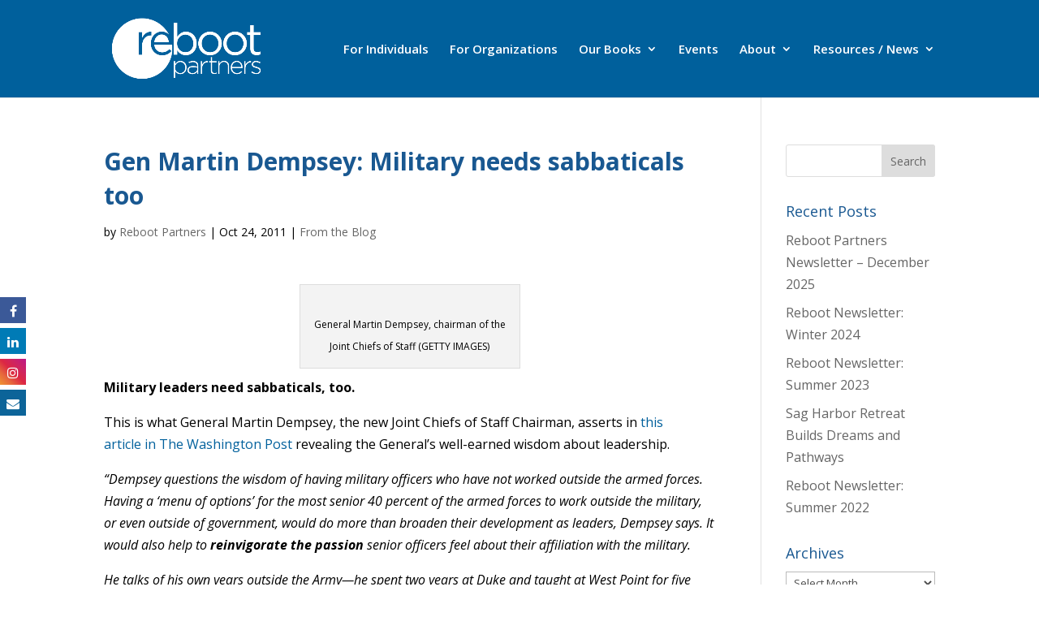

--- FILE ---
content_type: text/css
request_url: https://rebootbreak.com/wp-content/themes/Divi-child/style.css?ver=1.0.0
body_size: 1419
content:
/*
 Theme Name:     Divi Child Theme
 Theme URI:      https://www.elegantthemes.com/gallery/divi/
 Description:    Divi Child Theme
 Author:         Jeff Zeunert
 Author URI:     https://www.zoledesign.com
 Template:       Divi
 Version:        1.0.0
*/
 
@import url("../Divi/style.css");
 
/* =Theme customization starts here
------------------------------------------------------- */
h1, h2, h3, h4, h5, h6 {line-height:1.4em !important;}
 .orange-header-box {text-align:center !important;padding:12px;background:#dea200;}
h1 {font-weight:bold !important;}
#footer-bottom {padding:0;}
#footer-info {padding-bottom:0;}
.page-id-96 .et-pb-controllers {bottom: -12px;}
#top-menu li a {font-size:17px !important;}
.header-content h1 {text-shadow: 1px 1px #000}
.et_pb_post p {color: #000 !important;}
.blue-block-text {background-color:#195891;padding:7px;max-width:285px;margin:auto !important;}
h3 {padding:6px !important;background:#c7540f !important;color:#fff !important;margin-bottom:7px;}

h6 {color:#c7540f !important;font-weight: bold; text-transform: uppercase;font-size:16px;}
.envelope-awesome-social {background-color:#0C6499;}
.awesome-social {
  margin-top: 6px !important;
}
.rebootbluebtn {
  -webkit-border-radius: 12;
  -moz-border-radius: 12;
  border-radius: 12px;
  -webkit-box-shadow: 0px 1px 3px #666666;
  -moz-box-shadow: 0px 1px 3px #666666;
  box-shadow: 0px 1px 3px #666666;
  font-family: Arial;
  color: #ffffff;
  font-size: 16px;
  background: #00609c;
  padding: 7px 12px 7px 12px;
  text-decoration: none;
	white-space: nowrap;
}

.rebootbluebtn:hover {
  background: #0b71b0;
  text-decoration: none;
}

.rebootbluebtnSM {
  -webkit-border-radius: 8;
  -moz-border-radius: 8;
  border-radius: 8px;
  -webkit-box-shadow: 0px 1px 3px #666666;
  -moz-box-shadow: 0px 1px 3px #666666;
  box-shadow: 0px 1px 3px #666666;
  font-family: Arial;
  color: #ffffff;
  font-size: 14px;
  background: #00609c;
  padding: 5px 8px 5px 8px;
  text-decoration: none;
	white-space: nowrap;
}

.rebootbluebtnSM:hover {
  background: #0b71b0;
  text-decoration: none;
}
.button_mailing {  /* used for mailing list button */
   -webkit-border-radius: 10px;
   -moz-border-radius: 10px;
   border-radius: 10px;
   color: #0c619a !important;
   font-family: Open Sans;
   font-size: 18px;
   font-weight: 400;
   padding: 6px 14px;
   background-color: #C2D51B;
   text-decoration: none;
   display: inline-block;
   cursor: pointer;
   text-align: center;
}

.button_mailing:hover {
   border: solid #337FED 0;
   background: #D0E426;
   background-image: -webkit-linear-gradient(top, #D0E426, #C2D51B);
   background-image: -moz-linear-gradient(top, #D0E426, #C2D51B);
   background-image: -ms-linear-gradient(top, #D0E426, #C2D51B);
   background-image: -o-linear-gradient(top, #D0E426, #C2D51B);
   background-image: -webkit-gradient(to bottom, #D0E426, #C2D51B);
   -webkit-border-radius: 10px;
   -moz-border-radius: 10px;
   border-radius: 10px;
   text-decoration: none;
}
/*
.blurb:hover {
background-color: #c77b0f !important;
box-shadow: 0px 1px 18px rgba(23, 23, 23, 0.17) !important;
-moz-box-shadow: 0px 1px 18px rgba(23, 23, 23, 0.17) !important;
-webkit-box-shadow: 0px 1px 18px rgba(23, 23, 23, 0.21) !important; 
}
*/
.blue-box-hyperlink a {color:#fff;text-decoration: underline;}

/* Remove meta data */
.search-results .post-meta {
display: none;}

@media only screen and (max-width: 980px) {
.page-id-96 .et-pb-controllers {display:none;}
#top-menu li a {font-size:15px !important;}


.heroText {width:100%;background-color:#fff; padding:10px;border-radius: 10px !important;margin-top:-25%;}
.et_pb_fullwidth_header .et_pb_fullwidth_header_container.center .header-content {
    width:100% !important;
}
.et_pb_fullscreen .et_pb_fullwidth_header_container {
    width: 90% !important;
    max-width: none;
}
    .et_pb_fullwidth_header .et_pb_fullwidth_header_container.right .header-content {
    padding-right: 2% !important;
}
} /* end max width 980 */
@media only screen and (min-width: 981px) {
#logo {
    max-height: 50% !important;
}
    /*
.et_pb_fullwidth_header_0 .header-content .et_pb_fullwidth_header_subhead {
	border-radius: 8px;
	padding: 10px; 
		background-image: url("/wp-content/uploads/2018/01/white-90.png"); 
	background:#fff;
	-webkit-box-shadow: 10px 10px 5px 0px rgba(0,0,0,0.41);
-moz-box-shadow: 10px 10px 5px 0px rgba(0,0,0,0.41);
box-shadow: 10px 10px 5px 0px rgba(0,0,0,0.41);
	width:50%;
	margin-left:70%;
}
*/
.heroText {width:436px;background:white;padding:20px;border-radius: 20px !important;}
.page-id-3073 .et_pb_blurb_description {min-height: 140px;}
}

@media only screen and (min-width: 1081px) {
#logo {
    max-height: 50% !important;
	max-width:195px;
}
}
@media only screen and (min-width: 1181px) {
#logo {
    max-height: 90% !important;
	max-width:195px;
}
}
@media only screen and (min-width: 981px) {
#top-menu li a {font-size:11px !important;}
}
@media only screen and (min-width: 1080px) {
#top-menu li a {font-size:13px !important;}
}
@media only screen and (min-width: 1100px) {
#top-menu li a {font-size:13px !important;}
}
@media only screen and (min-width: 1209px) {
#top-menu li a {font-size:15px !important;}
}
@media only screen and (max-width: 420px) {
img.alignright {float:none;display:block;clear:both;margin-left:0;}
}

#nf-field-4 {

    background: #0C619A !important;
    color: #fff !important;
	border-radius: 6px;
	font-weight:bold;
}
#nf-field-4:hover{background: #D0E426 !important;}
.nf-form-fields-required {display:none;}
.ninja-forms-req-symbol {display:none;}
.nf-field-label {display:none;}

.cff-header.h3 {background:white !important;}